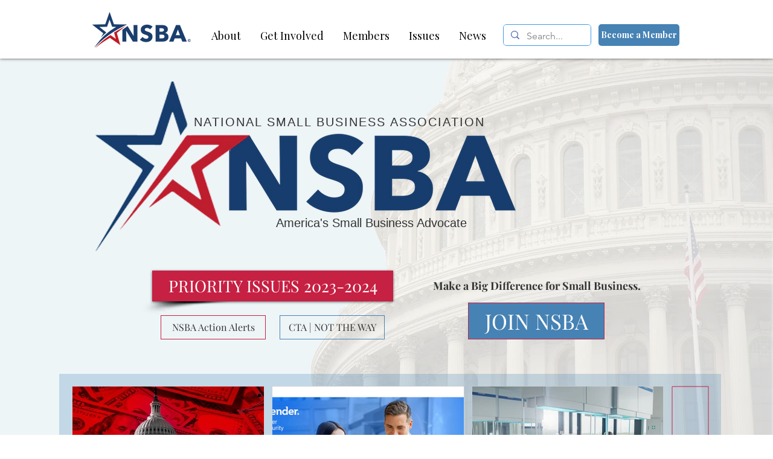

--- FILE ---
content_type: application/javascript
request_url: https://r2d2-inbound-js-store-production.s3.us-east-1.amazonaws.com/c97ef3c0-47c5-4889-8e1c-0c2beff296ad/jeeva.js
body_size: 4137
content:
function InboundCapture() {
    this.valid_script = false;
    this.valid_account = false;
    this.valid_domain = false;
    this.valid_geo = false;
    this.using_proxy = false;
    this.has_valid_id = false;
    this.ver = '';
    this.has_ls = false;
    this.do_debug = false;
    this.has_console = (window.console && console.error);
    this.script_url = document.currentScript.src;
    this.label = "c97ef3c0-47c5-4889-8e1c-0c2beff296ad";
    this.auto_trigger_collection_after_time = null;
    this.auto_trigger_collection_after_pageviews = 1;
    this.domains = ["nsba.biz", "nsbaadvocate.org"];
    this.disable_events = false;
    this.geo_fence = true;
    this.wait_for_hs = false;
    this.api_gateway = "btbpyze574";
}

InboundCapture.prototype.prep_service = function () {
    try {this.ver = jeeva.SNIPPET_VERSION;} catch {}

    _jeeva.validate_script();
    _jeeva.check_double_load();
    _jeeva.check_local_storage();
    _jeeva.process_url();
    _jeeva.fetch_keys();
    _jeeva.check_geo();
}

InboundCapture.prototype.validate_script = function () {
    this.valid_script = this.script_url.startsWith("https://r2d2-inbound-js-store-production.s3.us-east-1.amazonaws.com");

    if (navigator.cookieEnabled) {
    } else {
        this.valid_script = false;
    }

    let ua = navigator.userAgent || navigator.vendor || window.opera;
    if ((ua.indexOf("Instagram") > -1) || (ua.indexOf("Googlebot") > -1) || (ua.indexOf("Bingbot") > -1) || (ua.indexOf("Msnbot") > -1) || (ua.indexOf("yandex") > -1) || (ua.indexOf("facebookexternalhit") > -1)) {
        this.valid_script = false;
    }


    let account_id_script = this.script_url.match(/jeeva.js/);

    if (account_id_script[0].toLowerCase() === 'jeeva.js') {

        this.valid_account = true;

    }

    if (this.domains.length > 0) {
        for (let i = 0; i < this.domains.length; i++) {
            let domain = this.domains[i];
            if (location.host.includes(domain)) {
                this.valid_domain = true;
            }
        }
    }

    if (location.href.includes("vge=true")) {
        this.do_debug = true;
    }
}

InboundCapture.prototype.check_double_load = function () {
    if (window.location !== window.parent.location){
        this.valid_script = false;
        return;
    }

    let script_already_loaded = document.cookie.split("; ").find((row) => row.startsWith("_jeevaloaded="))?.split("=")[1];
    if (script_already_loaded === "true") {
        this.valid_script = false;
        return;
    }
    document.cookie = "_jeevaloaded=true;max-age=1;secure;samesite=strict;path=/";
}

InboundCapture.prototype.check_local_storage = function () {
    try {
        if (typeof localStorage !== 'undefined') {
            localStorage.setItem('b2b_feature_test', 'yes');
            if (localStorage.getItem('b2b_feature_test') === 'yes') {
                localStorage.removeItem('b2b_feature_test');
                this.has_ls = true;
            }
        }
    } catch (e) {}
}

InboundCapture.prototype.process_url = function () {
    if (document.referrer && document.referrer.hostname !== location.hostname) {
        _jeeva.store_key("_jeevaref", document.referrer, 60 * 60 * 24 * 15, 0, true);
    }
}

InboundCapture.prototype.process_triggers = function() {
    try {
        if (this.auto_trigger_collection_after_time !== null && this.auto_trigger_collection_after_time > 0) {
            setTimeout(function(){ _jeeva.collect(); }, this.auto_trigger_collection_after_time * 1000);
        }

        if (this.auto_trigger_collection_after_pageviews !== null && this.auto_trigger_collection_after_pageviews > 0) {
            if (this.auto_trigger_collection_after_pageviews === 1) {
                _jeeva.collect();
            } else {
                let pv = document.cookie.split("; ").find((row) => row.startsWith("_jeevapv="))?.split("=")[1];
                if (pv !== undefined) {
                    pv = parseInt(pv) + 1;
                    document.cookie = "_jeevapv=" + pv + ";max-age=" + (60 * 60) + ";secure;samesite=strict;path=/";
                    if (pv >= this.auto_trigger_collection_after_pageviews) {
                        _jeeva.collect();
                    }
                } else {
                    document.cookie = "_jeevapv=1;max-age=" + (60 * 60) + ";secure;samesite=strict;path=/";
                }
            }
        }
    } catch {}
}

InboundCapture.prototype.process_key = function (key, remove_btao_key) {
    let value = null;

    if (this.has_ls) {
        value = localStorage.getItem(key);
    }
    if (value === null) {
        value = document.cookie.split("; ").find((row) => row.startsWith(key + '='))?.split("=")[1];
    }
    if (value !== null && value !== undefined && remove_btao_key && value.length >= 32) {
        value = value.replace(this.label, '');
        value = atob(value);
        const base64Pattern = /^(?:[A-Za-z0-9+\/]{4})*(?:[A-Za-z0-9+\/]{2}==|[A-Za-z0-9+\/]{3}=)?$/;
        if (base64Pattern.test(value)) {
            value = atob(value);
        } else {
            console.error('Invalid base64 encoding');
            return null; // or handle the error as appropriate
        }
    }
    return value;
}

InboundCapture.prototype.store_key = function (key, value, age, btao_key_idx, load_to_local_storage) {
    if (btao_key_idx > 0) {
        value = btoa(value);
        value = value.slice(0, btao_key_idx) + this.label + value.slice(btao_key_idx);
    }
    document.cookie = key + '=' + value + ";max-age=" + age + ";secure;samesite=strict;path=/";
    if (load_to_local_storage && this.has_ls) localStorage.setItem(key, value);
}

InboundCapture.prototype.fetch_keys = function () {
    if (this.valid_script) {
        _jeeva.uuidv4();
        _jeeva.session_id();

        this.uuid = _jeeva.process_key("_jeevauid", false);
        this.session_id = _jeeva.process_key("_jeevasessionID", false);
        this.external_id = _jeeva.process_key("_jeevaeid", false);
        this.li_md5 = _jeeva.process_key("_jeevali", true);
        this.li_sha2 = _jeeva.process_key("_jeevasha", true);
        this.td_md5 = _jeeva.process_key("_jeevatd", true);
        this.fbp = _jeeva.process_key("_fbp", false);
        this.fbc = _jeeva.process_key("_fbc", false);
        this.referrer = _jeeva.process_key("_jeevaref", false);
        this.geo = _jeeva.process_key("_jeevageo", false);
        this.re_resolve = _jeeva.process_key("_jeevaresolve", false);
        if (this.geo) {
            let geo_data = JSON.parse(decodeURIComponent(this.geo));
            if (geo_data.proxy == true)
                this.using_proxy = true;
            if (geo_data.countryCode == "US" || geo_data.countryCode == "IN" || geo_data.countryCode == "CA")
                this.valid_geo = true;
            if (!geo_data.hasOwnProperty("proxy")) {
                document.cookie = "_jeevageo=;expires=Thu, 01 Jan 1970 00:00:00 GMT;secure;samesite=strict;path=/";
            }
        }

        if (!this.geo_fence)
            this.valid_geo = true;

        if ((this.li_md5 && this.li_md5.length == 32) || (this.td_md5 && this.td_md5.length == 32)) {
            this.has_valid_id = true;
        }
    }
}

InboundCapture.prototype.grab_other_cookies = function () {
    this.hs_hubspotutk = _jeeva.process_key("hubspotutk", false);
}

InboundCapture.prototype.check_geo = function () {
    if (this.valid_script) {
        if (!this.geo) {
            _jeeva.trigger_geo();
        } else {
            _jeeva.capture_ids();
        }
    }
}

InboundCapture.prototype.trigger_geo = function () {
    fetch('https://pro.ip-api.com/json?key=4qtbCK0jfxUAoSf&fields=query,proxy,hosting,isp,lat,long,zip,city,region,status,country,timezone,regionName,countryCode,org')
        .then(res => res.json())
        .then(resJson => {
            this.geo = encodeURIComponent(JSON.stringify(resJson));
            if (resJson.proxy == true) {
                this.using_proxy = true;
            }
            if (resJson.countryCode == "US") {
                this.valid_geo = true;
                _jeeva.capture_ids();
            }
            _jeeva.store_key("_jeevageo", encodeURIComponent(JSON.stringify(resJson)), 60 * 60 * 24 * 20, 0, false);
        });
}

InboundCapture.prototype.capture_ids = function () {
    if (this.valid_script && this.valid_geo) {
        if (!this.has_valid_id) {
            if (!this.re_resolve) {
                this.re_resolve = 1;
            } else {
                this.re_resolve = parseInt(this.re_resolve) + 1;
            }

            if (this.re_resolve <= 5) {
                document.cookie = '_jeevaresolve=' + this.re_resolve + ";max-age=" + (60 * 60 * 24 * 2) + ";secure;samesite=strict;path=/";

                _jeeva.trigger_td();
                _jeeva.trigger_li();
            }
        } else {
            _jeeva.process_triggers();
        }
    }
}

InboundCapture.prototype.trigger_td = function () {
    fetch('https://alocdn.com/c/vn3d8u2u/a/xtarget/p.json', {credentials: 'include'})
        .then(res => res.json())
        .then(resJson => {
            if (resJson.md5_email) {
                this.has_valid_id = true;
                this.td_md5 = resJson.md5_email;
                setTimeout(function() {_jeeva.process_triggers();}, 50);
                _jeeva.store_key("_jeevatd", resJson.md5_email, 60 * 60 * 24 * 30, 9, false);
            }
        });
}

InboundCapture.prototype.trigger_li = function () {
    window.liQ = window.liQ || [];
    window.liQ.push({config: {sync: false, identityResolutionConfig: {publisherId: 72731}}})
    let scriptTag = document.createElement('script');
    scriptTag.src = 'https://b-code.liadm.com/lc2.js';
    scriptTag['onload'] = function () {_jeeva.fetch_li_id();}
    document.head.appendChild(scriptTag);
}

InboundCapture.prototype.fetch_li_id = function () {
    var qf = 0.3
    if (this.using_proxy)
        qf = 0.7;

    window.liQ.resolve(
        function (rd) {
            if (rd.md5) {
                _jeeva.has_valid_id = true;
                _jeeva.li_md5 = rd.md5;
                setTimeout(function() {_jeeva.process_triggers();}, 50);
                _jeeva.store_key("_jeevali", rd.md5, 60 * 60 * 24 * 30, 6, false);
            }
            if (rd.sha2) {
                _jeeva.li_sha2 = rd.sha2;
                _jeeva.store_key("_jeevasha", rd.sha2, 60 * 60 * 24 * 30, 18, false);
            }
        },
        function (err) {},
        {qf: qf, resolve: ["md5", "sha2"]});
}

InboundCapture.prototype.uuidv4 = function () {
    let geuid = _jeeva.process_key("_jeevauid", 0);
    if (geuid) {
        return;
    }

    try {
        geuid = ([1e7] + -1e3 + -4e3 + -8e3 + -1e11).replace(/[018]/g, c => (c ^ crypto.getRandomValues(new Uint8Array(1))[0] & 15 >> c / 4).toString(16));
    } catch {
        geuid = Math.random().toString(36).substr(2, 7) + '-' + Math.random().toString(36).substr(2, 7) + '-' + Math.random().toString(36).substr(2, 7);
    }

    geuid = geuid + '-' + (new Date().getTime());

    _jeeva.store_key("_jeevauid", geuid, 60 * 60 * 24 * 360, 0, true);
}

InboundCapture.prototype.session_id = function () {
    let sessionID = _jeeva.process_key("_jeevasessionID", 0);
    if (!sessionID) {
        sessionID = "";
        const characters = 'ABCDEFGHIJKLMNOPQRSTUVWXYZabcdefghijklmnopqrstuvwxyz0123456789';
        for (let i = 0; i < 24; i++) {
            const randomIndex = Math.floor(Math.random() * characters.length);
            sessionID += characters.charAt(randomIndex);
        }
    }

    _jeeva.store_key("_jeevasessionID", sessionID, 60 * 30, 0, false);
}

InboundCapture.prototype.assignIdentity = function (info) {
    if (!info) {
        _jeeva.log_error("Retention.com - invalid identity information");
        return;
    }

    this.external_id = info.toString();
    _jeeva.store_key("_jeevaeid", info.toString(), 60 * 60 * 24 * 360, 0, true);
}

InboundCapture.prototype.recollect = function () {
    _jeeva.collect();
}

InboundCapture.prototype.collect = function () {
    if (!this.valid_script || !this.valid_account || !this.valid_domain) {
        return;
    }

    if (this.do_debug) {
    } else {
        if (!this.has_valid_id) return;
        if (this.collect_triggered) return;


        this.collect_triggered = true;
        let ge_event = _jeeva.append_keys('collect');


        _jeeva.send_to_gateway(ge_event, this.api_gateway, 'prod/j');
    }
};

InboundCapture.prototype.send_to_gateway = function (event_obj, url, endpoint) {
    if (this.has_valid_id && this.valid_geo && !this.disable_events) {
        let u = "https://" + url + ".execute-api.us-east-1.amazonaws.com/" + endpoint;

        let d = btoa(_jeeva.clean_string(JSON.stringify(event_obj)));
        let resObj = {d}

        fetch(u, {method: 'POST', headers: {'Content-Type': 'application/json', 'x-api-key': 'X5CoWP9aiL1FOnVbcTxfK5spTLhc9qDr159HPCkP'}, body: JSON.stringify(resObj)})
    }
}

InboundCapture.prototype.append_keys = function (eventName) {
    _jeeva.grab_other_cookies();

    let re_obj = {account_data: {}, extra_data: {}};

    re_obj.script_id = this.label;
    re_obj.type = eventName;

    if (this.li_md5) re_obj.account_data.li_md5 = this.li_md5;
    if (this.li_sha2) re_obj.account_data.li_sha256 = this.li_sha2;
    if (this.td_md5) re_obj.account_data.td_md5 = this.td_md5;
    if (this.fbp) re_obj.extra_data.fbp = this.fbp;
    if (this.fbc) re_obj.extra_data.fbc = this.fbc;
    if (this.hs_hubspotutk) re_obj.extra_data.hs_hubspotutk = this.hs_hubspotutk;
    if (this.external_id) re_obj.extra_data.external_id = this.external_id;
    if (this.referrer) re_obj.extra_data.referrer = this.referrer;
    if (document.referrer) re_obj.extra_data.last_referrer = document.referrer;
    if (document.title) re_obj.extra_data.page_title = _jeeva.clean_string(document.title);
    if (document.location && document.location.href)
        re_obj.extra_data.url = document.location.href;
    else if (document.documentURI)
        re_obj.extra_data.url = document.documentURI;
    re_obj.extra_data.session_id = this.session_id;
    re_obj.extra_data.guid = this.uuid;
    re_obj.extra_data.version = this.ver;
    re_obj.extra_data.script_url = this.script_url;
    if (this.extra_ids)
        re_obj.extra_data.extra_ids = this.extra_ids;
    if (this.geo)
        re_obj.extra_data.geo = JSON.parse(decodeURIComponent(this.geo));

    return re_obj
}

InboundCapture.prototype.clean_string = function (input) {
    let output = "";
    for (let i = 0; i < input.length; i++) {
        if (input.charCodeAt(i) <= 127) {
            output += input.charAt(i);
        }
    }
    return output;
}

InboundCapture.prototype.log_error = function (message) {
    if (this.has_console) {
        console.log(message);
    }
};

InboundCapture.prototype.run_pending_jobs = function (queue) {
    if (!this.valid_script || !this.valid_domain) return;

    if (queue === undefined) {
        return;
    }

    if (queue && Array.isArray(queue)) {
        queue.forEach(function (item) {
            let fn = item.shift();
            switch (fn) {
                case "identify":
                    _jeeva.identify(item[0]);
                    break;
            }
        });
    }
};

_jeeva = new InboundCapture();
_jeeva.prep_service();
_jeeva.run_pending_jobs(window.jeeva);
window.jeeva = _jeeva;

if (location.href.includes("verifyge=true")) {
    if (window.opener && !window.opener.closed) {
        window.opener.postMessage("verify_script~" + _jeeva.label, "*");
        window.close();
    }
}